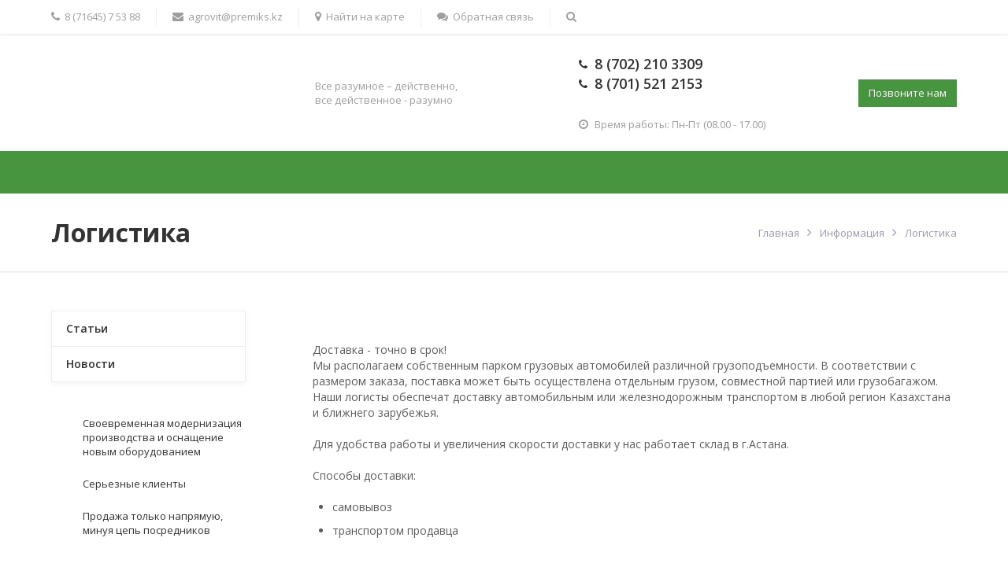

--- FILE ---
content_type: text/html; charset=UTF-8
request_url: https://premiks.kz/info/logistics/
body_size: 8138
content:
<!DOCTYPE html>
<html class="no-js" lang="ru">
	<head>
<meta name="yandex-verification" content="5aeb4d64e6ae848d" />
<meta name="google-site-verification" content="AYf0fWEwvsZWbXTP4POYoVKadqS0pAaW6NKAQmLWQNE" />
<!-- Google Tag Manager -->
<script data-skip-moving="true">(function(w,d,s,l,i){w[l]=w[l]||[];w[l].push({'gtm.start':
new Date().getTime(),event:'gtm.js'});var f=d.getElementsByTagName(s)[0],
j=d.createElement(s),dl=l!='dataLayer'?'&l='+l:'';j.async=true;j.src=
'https://www.googletagmanager.com/gtm.js?id='+i+dl;f.parentNode.insertBefore(j,f);
})(window,document,'script','dataLayer','GTM-5GT2VPR');</script>
<!-- End Google Tag Manager -->
		<title>Логистика</title>
		<meta id="viewport" name="viewport" content="width=device-width, initial-scale=1">
				<!--[if lte IE 9]>
					<![endif]-->

		<meta http-equiv="Content-Type" content="text/html; charset=UTF-8" />
<meta name="keywords" content="Логистика" />
<meta name="description" content="Логистика" />
<script type="text/javascript" data-skip-moving="true">(function(w, d, n) {var cl = "bx-core";var ht = d.documentElement;var htc = ht ? ht.className : undefined;if (htc === undefined || htc.indexOf(cl) !== -1){return;}var ua = n.userAgent;if (/(iPad;)|(iPhone;)/i.test(ua)){cl += " bx-ios";}else if (/Android/i.test(ua)){cl += " bx-android";}cl += (/(ipad|iphone|android|mobile|touch)/i.test(ua) ? " bx-touch" : " bx-no-touch");cl += w.devicePixelRatio && w.devicePixelRatio >= 2? " bx-retina": " bx-no-retina";var ieVersion = -1;if (/AppleWebKit/.test(ua)){cl += " bx-chrome";}else if ((ieVersion = getIeVersion()) > 0){cl += " bx-ie bx-ie" + ieVersion;if (ieVersion > 7 && ieVersion < 10 && !isDoctype()){cl += " bx-quirks";}}else if (/Opera/.test(ua)){cl += " bx-opera";}else if (/Gecko/.test(ua)){cl += " bx-firefox";}if (/Macintosh/i.test(ua)){cl += " bx-mac";}ht.className = htc ? htc + " " + cl : cl;function isDoctype(){if (d.compatMode){return d.compatMode == "CSS1Compat";}return d.documentElement && d.documentElement.clientHeight;}function getIeVersion(){if (/Opera/i.test(ua) || /Webkit/i.test(ua) || /Firefox/i.test(ua) || /Chrome/i.test(ua)){return -1;}var rv = -1;if (!!(w.MSStream) && !(w.ActiveXObject) && ("ActiveXObject" in w)){rv = 11;}else if (!!d.documentMode && d.documentMode >= 10){rv = 10;}else if (!!d.documentMode && d.documentMode >= 9){rv = 9;}else if (d.attachEvent && !/Opera/.test(ua)){rv = 8;}if (rv == -1 || rv == 8){var re;if (n.appName == "Microsoft Internet Explorer"){re = new RegExp("MSIE ([0-9]+[\.0-9]*)");if (re.exec(ua) != null){rv = parseFloat(RegExp.$1);}}else if (n.appName == "Netscape"){rv = 11;re = new RegExp("Trident/.*rv:([0-9]+[\.0-9]*)");if (re.exec(ua) != null){rv = parseFloat(RegExp.$1);}}}return rv;}})(window, document, navigator);</script>


<link href="/bitrix/js/main/core/css/core.min.css?14909295082854" type="text/css"  data-template-style="true"  rel="stylesheet" />
<link href="/local/templates/evolution/css/bootstrap.custom.css?1581673796108434" type="text/css"  data-template-style="true"  rel="stylesheet" />
<link href="/local/templates/evolution/css/font-awesome.min.css?149092943828665" type="text/css"  data-template-style="true"  rel="stylesheet" />
<link href="/local/templates/evolution/template_styles.css?1498211259117257" type="text/css"  data-template-style="true"  rel="stylesheet" />



								
																						
																		
		
		<!--'start_frame_cache_JmzOE0'--><!--'end_frame_cache_JmzOE0'-->
		
					<link rel="stylesheet" id="color_theme_css" href="/local/templates/evolution/themes/color7/theme.css">
				<link rel="stylesheet" href="/local/templates/evolution/custom.css">
					</head>
	<body

									class="s_header_type_1 s_homeslider_large   s_page_heading_text_dark s_fixed_top_panel s_menubar_color s_side_menu_dark">

		<!--'start_frame_cache_CKiisD'--><!--'end_frame_cache_CKiisD'--><!-- Google Tag Manager (noscript) -->
<noscript><iframe src="https://www.googletagmanager.com/ns.html?id=GTM-5GT2VPR"
height="0" width="0" style="display:none;visibility:hidden"></iframe></noscript>
<!-- End Google Tag Manager (noscript) -->
		<div id="panel"></div>
		
		<div class="site-wrapper">
			<div class="top-mobile-panel visible-xs-block">
				<div class="in sc-maxwidth">
					<div class="item contacts-toggle"><a href="#" class="js-contacts-toggle"><i class="fa fa-bars"> </i>Контакты</a></div>
					<div class="item search-toggle"><a href="#" class="js-search-toggle"><span><i class="fa fa-search ctrl-open"></i><i class="fa ctrl-close">&times;</i></span></a></div>
				</div>
			</div>
			<div class="search-mobile search-dropdown">
					<form action="/search/index.php" method="get" class="clearfix">
		<input type="search" name="q" value="" size="40" maxlength="50" placeholder="Введите запрос...">
		<button type="submit" class="btn"><i class="fa fa-search"></i></button>
	</form>
			</div>
			<div class="top-panel hidden-xs">
				<div class="in sc-maxwidth">
					<ul class="menu">
						<li><a href="tel:+87164575388"><i class="fa fa-phone"></i><span>8 (71645) 7 53 88</span></a>
</li>
						<li><a href="mailto:agrovit@list.ru"><i class="fa fa-envelope"></i><span>agrovit@premiks.kz</span></a>
</li>
						<li><a href="/contacts/"><i class="fa fa-map-marker"></i><span>Найти на карте</span></a>
</li>
						<li><a href="#" data-href="/ajax/feedback.php" data-toggle="modal" data-target="#modal_callback" class="js_ajax_modal"><i class="fa fa-comments"></i><span>Обратная связь</span></a>
</li>
						<li class="search-wrapper hidden-xs"><a href="#" class="js-search-toggle"><span><i class="fa fa-search ctrl-open"></i><i class="fa ctrl-close">&times;</i></span></a>
							<div class="search-dropdown">
									<form action="/search/index.php" method="get" class="clearfix">
		<input type="search" name="q" value="" size="40" maxlength="50" placeholder="Введите запрос...">
		<button type="submit" class="btn"><i class="fa fa-search"></i></button>
	</form>
							</div>
						</li>
					</ul>
					<!--
<ul class="social-icons list-unstyled hidden-sm">
	</ul>
-->				</div>
				<div class="clear"></div>
			</div>
			<header id="header">
				<div id="header-in" class="sc-maxwidth">
					<div class="row">
						<div class="col col1 col-sm-4 col-md-3">
							<div class="logo"><a href="/"><img src="/bitrix/templates/evolution/img/logo.png" alt="" class="logo-default"></a></div>
						</div>
													<div class="col col2 hidden-xs hidden-sm col-md-3">
								<div class="slogan">
									Все разумное – действенно,<br> все действенное - разумно								</div>
							</div>
							<div class="col col3 hidden-xs col-sm-5 col-md-4">
								<div class="contacts">
									<div class="phone"><a href="tel:+87022103309"><i class="fa fa-phone"></i>8 (702) 210 3309</a><br>
<a href="tel:+87015212153"><i class="fa fa-phone"></i>8 (701) 521 2153</a><br>

<br></div>
									<div class="worktime"><i class="fa fa-clock-o"></i>Время работы: Пн-Пт (08.00 - 17.00)</div>
								</div>
							</div>
							<div class="col col4 hidden-xs col-sm-3 col-md-2">
								<div class="callback pull-right"><a href="#" data-href="/ajax/callback.php" data-toggle="modal" data-target="#modal_callback" class="btn btn-primary btn-sm btn-callback js_ajax_modal">Позвоните нам</a></div>
							</div>
											</div>
				</div>
			</header>
							

<div class="menubar">
	<div class="menu-header visible-xs-block clearfix"><span class="menu-toggle"><i class="fa fa-bars"></i>Меню</span></div>
	<nav class="menu-wrapper hidden-xs clearfix">
		<div class="sc-maxwidth menu-wrapper-in">
			<ul class="menu">
				
				
																						<li class="root-item">
								<div class="link">
									<a href="/">Главная</a>
								</div>
							</li>
															
								
				
															<li class="hassub ">
							<div class="link">
								<span class="js_sub_toggle"><i class="fa fa-plus"></i><i class="fa fa-minus"></i></span>
								<a href="/company/">Компания</a>
							</div>
							<div class="submenu"><ul>
									
								
				
																						<li>
								<div class="link">
									<a href="/company" class="parent">История</a>
								</div>
							</li>
															
								
				
																						<li>
								<div class="link">
									<a href="/company/partners/" class="parent">Партнеры</a>
								</div>
							</li>
															
								
				
																						<li>
								<div class="link">
									<a href="/company/certificates/" class="parent">Сертификаты</a>
								</div>
							</li>
															
								
				
																						<li>
								<div class="link">
									<a href="/company/staff/" class="parent">Наша команда</a>
								</div>
							</li>
															
								
				
																						<li>
								<div class="link">
									<a href="/company/rekvizity/" class="parent">Реквизиты</a>
								</div>
							</li>
															
								
									</ul></div></li>				
															<li class="hassub ">
							<div class="link">
								<span class="js_sub_toggle"><i class="fa fa-plus"></i><i class="fa fa-minus"></i></span>
								<a href="/services/">Услуги</a>
							</div>
							<div class="submenu"><ul>
									
								
				
															<li class="hassub ">
							<div class="link">
								<span class="js_sub_toggle"><i class="fa fa-plus"></i><i class="fa fa-minus"></i></span>
								<a href="/services/laboratoriya/" class="parent">Услуги</a>
							</div>
							<div class="submenu"><ul>
									
								
				
																						<li>
								<div class="link">
									<a href="/services/laboratoriya/o-laboratorii/" class="parent">Лаборатория</a>
								</div>
							</li>
															
								
				
																						<li>
								<div class="link">
									<a href="/services/laboratoriya/o-raschetakh-retseptur/" class="parent">Расчет рецептур</a>
								</div>
							</li>
															
								
				
																						<li>
								<div class="link">
									<a href="/services/laboratoriya/logistika/" class="parent">Логистика</a>
								</div>
							</li>
															
								
				
																						<li>
								<div class="link">
									<a href="/services/laboratoriya/spetsialisty/" class="parent">Специалисты</a>
								</div>
							</li>
															
								
									</ul></div></li></ul></div></li>				
															<li class="hassub ">
							<div class="link">
								<span class="js_sub_toggle"><i class="fa fa-plus"></i><i class="fa fa-minus"></i></span>
								<a href="/specifications/">Спецификации</a>
							</div>
							<div class="submenu"><ul>
									
								
				
															<li class="hassub ">
							<div class="link">
								<span class="js_sub_toggle"><i class="fa fa-plus"></i><i class="fa fa-minus"></i></span>
								<a href="/specifications/premiks-dlya-ptitsevodstva/" class="parent">Премикс для птицеводства</a>
							</div>
							<div class="submenu"><ul>
									
								
				
																						<li>
								<div class="link">
									<a href="/specifications/premiks-dlya-ptitsevodstva/nesushki/" class="parent">Несушки</a>
								</div>
							</li>
															
								
				
																						<li>
								<div class="link">
									<a href="/specifications/premiks-dlya-ptitsevodstva/broylery/" class="parent">Бройлеры</a>
								</div>
							</li>
															
								
				
																						<li>
								<div class="link">
									<a href="/specifications/premiks-dlya-ptitsevodstva/gusi-utki/" class="parent">Гуси/ утки</a>
								</div>
							</li>
															
								
				
																						<li>
								<div class="link">
									<a href="/specifications/premiks-dlya-ptitsevodstva/indyuki/" class="parent">Индюки</a>
								</div>
							</li>
															
								
				
																						<li>
								<div class="link">
									<a href="/specifications/premiks-dlya-ptitsevodstva/perepela/" class="parent">Перепела</a>
								</div>
							</li>
															
								
									</ul></div></li>				
															<li class="hassub ">
							<div class="link">
								<span class="js_sub_toggle"><i class="fa fa-plus"></i><i class="fa fa-minus"></i></span>
								<a href="/specifications/premiks-dlya-krs/" class="parent">Премикс для коров</a>
							</div>
							<div class="submenu"><ul>
									
								
				
																						<li>
								<div class="link">
									<a href="/specifications/premiks-dlya-krs/myasnye-porody/" class="parent">Мясные породы</a>
								</div>
							</li>
															
								
				
																						<li>
								<div class="link">
									<a href="/specifications/premiks-dlya-krs/molochnye-porody/" class="parent">Молочные породы</a>
								</div>
							</li>
															
								
				
																						<li>
								<div class="link">
									<a href="/specifications/premiks-dlya-krs/premiks-dlya-telyat/" class="parent">Премикс для телят</a>
								</div>
							</li>
															
								
									</ul></div></li>				
																						<li>
								<div class="link">
									<a href="/specifications/premiks-dlya-loshadey/" class="parent">Премикс для лошадей</a>
								</div>
							</li>
															
								
				
															<li class="hassub ">
							<div class="link">
								<span class="js_sub_toggle"><i class="fa fa-plus"></i><i class="fa fa-minus"></i></span>
								<a href="/specifications/premiks-dlya-melkogo-rogatogo-skota/" class="parent">Премикс для мелкого рогатого скота</a>
							</div>
							<div class="submenu"><ul>
									
								
				
																						<li>
								<div class="link">
									<a href="/specifications/premiks-dlya-melkogo-rogatogo-skota/premiks-dlya-melkogo-rogatogo-skota/" class="parent">Премикс для баранов, овец, коз</a>
								</div>
							</li>
															
								
									</ul></div></li>				
															<li class="hassub ">
							<div class="link">
								<span class="js_sub_toggle"><i class="fa fa-plus"></i><i class="fa fa-minus"></i></span>
								<a href="/specifications/premiks-dlya-rybovodstva/" class="parent">Премикс для рыбоводства</a>
							</div>
							<div class="submenu"><ul>
									
								
				
																						<li>
								<div class="link">
									<a href="/specifications/premiks-dlya-rybovodstva/karp/" class="parent">Карп</a>
								</div>
							</li>
															
								
				
																						<li>
								<div class="link">
									<a href="/specifications/premiks-dlya-rybovodstva/osetr-i-forel/" class="parent">Осетр и форель</a>
								</div>
							</li>
															
								
									</ul></div></li>				
															<li class="hassub ">
							<div class="link">
								<span class="js_sub_toggle"><i class="fa fa-plus"></i><i class="fa fa-minus"></i></span>
								<a href="/specifications/premiks-dlya-pushnykh-zverey/" class="parent">Премикс для пушных зверей</a>
							</div>
							<div class="submenu"><ul>
									
								
				
																						<li>
								<div class="link">
									<a href="/specifications/premiks-dlya-pushnykh-zverey/premiks-dlya-pushnykh-zverey/" class="parent">Премикс для пушных зверей</a>
								</div>
							</li>
															
								
				
																						<li>
								<div class="link">
									<a href="/specifications/premiks-dlya-pushnykh-zverey/premiks-dlya-krolikov/" class="parent">Премикс для кроликов</a>
								</div>
							</li>
															
								
									</ul></div></li>				
															<li class="hassub ">
							<div class="link">
								<span class="js_sub_toggle"><i class="fa fa-plus"></i><i class="fa fa-minus"></i></span>
								<a href="/specifications/premiks-dlya-svinovodstva/" class="parent">Премикс для свиноводства</a>
							</div>
							<div class="submenu"><ul>
									
								
				
																						<li>
								<div class="link">
									<a href="/specifications/premiks-dlya-svinovodstva/dopolnitelnye-komponenty-premiksa/" class="parent">Дополнительные компоненты премикса</a>
								</div>
							</li>
															
								
									</ul></div></li>				
															<li class="hassub ">
							<div class="link">
								<span class="js_sub_toggle"><i class="fa fa-plus"></i><i class="fa fa-minus"></i></span>
								<a href="/specifications/dobavki/" class="parent">Добавки</a>
							</div>
							<div class="submenu"><ul>
									
								
				
																						<li>
								<div class="link">
									<a href="/specifications/dobavki/korma-dlya-selskokhozyaystvennykh-zhivotnykh/" class="parent">Корма для сельскохозяйственных животных</a>
								</div>
							</li>
															
								
				
																						<li>
								<div class="link">
									<a href="/specifications/dobavki/dobavki-dlya-kombikorma/" class="parent">Добавки для комбикорма</a>
								</div>
							</li>
															
								
									</ul></div></li></ul></div></li>				
															<li class="hassub active">
							<div class="link">
								<span class="js_sub_toggle"><i class="fa fa-plus"></i><i class="fa fa-minus"></i></span>
								<a href="/info/">Информация</a>
							</div>
							<div class="submenu"><ul>
									
								
				
																						<li>
								<div class="link">
									<a href="/info/articles/" class="parent">Статьи</a>
								</div>
							</li>
															
								
				
																						<li>
								<div class="link">
									<a href="/info/news/" class="parent">Новости</a>
								</div>
							</li>
															
								
									</ul></div></li>				
																						<li class="root-item">
								<div class="link">
									<a href="/contacts/">Контакты</a>
								</div>
							</li>
															
								
				
																						<li class="root-item">
								<div class="link">
									<a href="/price-list/">Виды премикса</a>
								</div>
							</li>
															
								
				
															<li class="hassub ">
							<div class="link">
								<span class="js_sub_toggle"><i class="fa fa-plus"></i><i class="fa fa-minus"></i></span>
								<a href="/gallery/">Галерея</a>
							</div>
							<div class="submenu"><ul>
									
								
				
																						<li>
								<div class="link">
									<a href="/gallery/proizvodstvo/" class="parent">Производство</a>
								</div>
							</li>
															
								
				
																						<li>
								<div class="link">
									<a href="/gallery/laboratoriya/" class="parent">Лаборатория</a>
								</div>
							</li>
															
								
									</ul></div></li>				
				<li class="menu-more hassub">
					<div class="link"><a href="#">Еще</a>
					</div>
					<div class="submenu">
						<ul></ul>
					</div>
				</li>
			</ul>
		</div>
	</nav>
</div>
							
						<div
													class="page-heading s_page_heading_type_oneline">
				<div class="sc-maxwidth clearfix">
					<h1>Логистика</h1>
					<ul class="breadcrumbs clearfix"><li><a href="/" title="Главная">Главная</a></li><li><a href="/info/" title="Информация">Информация</a></li><li>Логистика</li></ul>				</div>
			</div>

							<main class="main with-sidebar">
					<div class="sc-maxwidth">
						<div class="row">
							<div class="content col-xs-12 col-sm-8 col-md-9">
			
			
			<br>
 <br>
 Доставка - точно в срок!
<p>
	 Мы располагаем собственным парком грузовых автомобилей различной грузоподъемности. В соответствии с размером заказа, поставка может быть осуществлена отдельным грузом, совместной партией или грузобагажом. Наши логисты обеспечат доставку автомобильным или железнодорожным транспортом в любой регион Казахстана и ближнего зарубежья.<br>
</p>
<p>
	Для удобства работы и увеличения скорости доставки у нас работает склад в г.Астана.
</p>
<p>
	 Способы доставки:
</p>
<p>
</p>
<ul>
	<li>самовывоз</li>
	<li>транспортом продавца</li>
</ul>
<p>
</p>															</div>
						<aside class="sidebar hidden-xs col-sm-4 col-md-3">
																					


	<div class="side-block side-menu-wrapper">
		<ul class="menu side-menu side-menu-accordion">
			
			
																		<li class="root-item">
							<div class="link">
								<a href="/info/articles/">Статьи</a>
							</div>
						</li>
												
						
			
																		<li class="root-item">
							<div class="link">
								<a href="/info/news/">Новости</a>
							</div>
						</li>
												
						
					</ul>
	</div>
															

<div class="side-block side-icons-block">
					<div class="item" id="bx_3218110189_43">
			<a href="/gallery/proizvodstvo/" class="clearfix">
														<div class="item-icon"><img src="/upload/iblock/159/1599f46657d0bc341d0421afcc131fba.png" alt=""></div>
								<div class="item-content">
					<div class="item-title">Cвоевременная модернизация производства и оснащение новым оборудованием </div>
									</div>
			</a>
		</div>
					<div class="item" id="bx_3218110189_45">
			<a href="/company/partners/" class="clearfix">
														<div class="item-icon"><img src="/upload/iblock/01c/01cb13c8e2cd46dd4599aee6f86e4182.png" alt=""></div>
								<div class="item-content">
					<div class="item-title">Серьезные клиенты</div>
									</div>
			</a>
		</div>
					<div class="item" id="bx_3218110189_44">
			<a href="/services/logistika/logistika/" class="clearfix">
														<div class="item-icon"><img src="/upload/iblock/b77/b774d7d4a9e2c777ae31655dda496101.png" alt=""></div>
								<div class="item-content">
					<div class="item-title">Продажа только напрямую, минуя цепь посредников</div>
									</div>
			</a>
		</div>
	</div>
																																																																															</aside>
					</div>
				</div>
			</main>
									
<footer id="footer">
	<div id="footer-in" class="sc-maxwidth">
		<div class="row">
			<div class="col-xs-12 col-sm-12 col-md-9 pull-right">
				<div class="row row-menus">
					<div class="col col1 col-sm-4">
						<div class="title">
	 Информация
</div>



<ul class="menu">

			<li><a href="/company/">О компании</a></li>
		
			<li><a href="/company/partners/">Партнеры</a></li>
		
			<li><a href="/company/certificates/">Сертификаты</a></li>
		
			<li><a href="/company/staff/">Наша команда</a></li>
		
			<li><a href="/company/rekvizity/">Реквизиты</a></li>
		

</ul>
					</div>
					<div class="col col2 col-sm-4">
						<div class="title">
	 Услуги
</div>


<ul class="menu">

			<li><a href="/services/laboratoriya/o-laboratorii/">Лаборатория</a></li>
		
			<li><a href="/services/laboratoriya/o-raschetakh-retseptur/">Расчеты рецептур</a></li>
		
			<li><a href="/services/laboratoriya/spetsialisty/">Консультации специалистов</a></li>
		
			<li><a href="/services/laboratoriya/logistika/">Логистика</a></li>
		

</ul>
					</div>
					<div class="col col3 col-sm-4">
						<div class="title">Контакты</div>
						<ul class="menu list-icons">
							<li><a href="/contacts/"><i class="fa fa-map-marker"></i> Казахстан, г.Степногорск, Акмолинская область, микрорайон 3, зд. 45 (Караван), <br>ТОО «АГРОВИТ»</a>
</p>
<a href="/contacts/"><i class="fa fa-map-marker"></i> филиал, г.Астана, шоссе Алаш, д. 24/2, офис (1 этаж)</li>
							<li><i class="fa fa-phone"></i> <a href="tel:+87022103309">8 (702) 210 3309</a><br>
<i class="fa fa-phone"></i> <a href="tel:+87051720055">8 (705) 172 0055</a><br>
</li>
							<li><i class="fa fa-envelope"></i> <a href="mailto:agrovit@premiks.kz">agrovit@premiks.kz</a>
</li>
						</ul>
						<div class="counters clearfix">
							<i class="fa fa-clock-o"></i>   Время работы: Пн-Пт (08.00 - 17.00)

						</div>
					</div>
				</div>
			</div>
			<div class="col col-xs-12 col-sm-12 col-md-3 pull-left">
				<div class="copyright">© 2016 ТОО «АГРОВИТ»<br>Все права защищены.</div>
				<!--
<ul class="social-icons list-unstyled hidden-sm">
	</ul>
-->				<div id="bx-composite-banner"></div>
			</div>
		</div>
	</div>
</footer><a id="f_up" href="#"><i class="fa fa-angle-up"></i></a>
<div tabindex="-1" role="dialog" class="modal_form modal_ajax modal">
	<div role="document" class="modal-dialog">
		<div class="modal-content"></div>
	</div>
</div>
<div id="filter_mobile_modal" tabindex="-1" role="dialog" class="modal_form modal">
	<div role="document" class="modal-dialog">
		<div class="modal-content">
			<div class="modal-header">
				<button type="button" data-dismiss="modal" aria-label="Close" class="close"><span aria-hidden="true">&times;</span></button>
				<div class="modal-title">Отбор по параметрам</div>
			</div>
			<div class="modal-body bx-filter bx-filter-vertical"></div>
		</div>
	</div>
</div>

</div>
<script>
			document.documentElement.className = "js";
		</script>

<script src="/local/templates/evolution/js/vendor/matchMedia.js"></script>
<script type="text/javascript">if(!window.BX)window.BX={};if(!window.BX.message)window.BX.message=function(mess){if(typeof mess=='object') for(var i in mess) BX.message[i]=mess[i]; return true;};</script>
<script type="text/javascript">(window.BX||top.BX).message({'JS_CORE_LOADING':'Загрузка...','JS_CORE_NO_DATA':'- Нет данных -','JS_CORE_WINDOW_CLOSE':'Закрыть','JS_CORE_WINDOW_EXPAND':'Развернуть','JS_CORE_WINDOW_NARROW':'Свернуть в окно','JS_CORE_WINDOW_SAVE':'Сохранить','JS_CORE_WINDOW_CANCEL':'Отменить','JS_CORE_WINDOW_CONTINUE':'Продолжить','JS_CORE_H':'ч','JS_CORE_M':'м','JS_CORE_S':'с','JSADM_AI_HIDE_EXTRA':'Скрыть лишние','JSADM_AI_ALL_NOTIF':'Показать все','JSADM_AUTH_REQ':'Требуется авторизация!','JS_CORE_WINDOW_AUTH':'Войти','JS_CORE_IMAGE_FULL':'Полный размер'});</script>
<script type="text/javascript">(window.BX||top.BX).message({'LANGUAGE_ID':'ru','FORMAT_DATE':'DD.MM.YYYY','FORMAT_DATETIME':'DD.MM.YYYY HH:MI:SS','COOKIE_PREFIX':'BITRIX_SM','SERVER_TZ_OFFSET':'18000','SITE_ID':'s1','SITE_DIR':'/','USER_ID':'','SERVER_TIME':'1768747312','USER_TZ_OFFSET':'0','USER_TZ_AUTO':'Y','bitrix_sessid':'7921f25ab8457ac550ef34a19b7f1646'});</script><script type="text/javascript"  src="/bitrix/cache/js/s1/evolution/kernel_main/kernel_main.js?1579854286346013"></script>
<script type="text/javascript" src="/bitrix/js/main/core/core_db.min.js?14982111618699"></script>
<script type="text/javascript" src="/bitrix/js/main/core/core_frame_cache.min.js?149092951011191"></script>
<script type="text/javascript">BX.setJSList(['/bitrix/js/main/core/core.js','/bitrix/js/main/core/core_ajax.js','/bitrix/js/main/json/json2.min.js','/bitrix/js/main/core/core_ls.js','/bitrix/js/main/core/core_fx.js','/bitrix/js/main/session.js','/bitrix/js/main/core/core_window.js','/bitrix/js/main/core/core_popup.js','/bitrix/js/main/core/core_date.js','/bitrix/js/main/utils.js','/local/templates/evolution/js/vendor/jquery.min.js','/local/templates/evolution/js/vendor/jquery-migrate-1.2.1.min.js','/local/templates/evolution/js/vendor/jquery.easing.min.js','/local/templates/evolution/js/vendor/bootstrap.min.js','/local/templates/evolution/js/vendor/slick.min.js','/local/templates/evolution/js/vendor/jquery.magnific-popup.min.js','/local/templates/evolution/js/vendor/jquery.smartresize.js','/local/templates/evolution/js/main.js','/local/templates/evolution/js/menu.js','/local/templates/evolution/js/detail.js','/local/templates/evolution/js/ajax-modal.js','/bitrix/components/bitrix/search.title/script.js']); </script>


<script type="text/javascript"  src="/bitrix/cache/js/s1/evolution/template_544ef73e6901ca435f8dd17398aec512/template_544ef73e6901ca435f8dd17398aec512.js?1612953596235071"></script>
<script type="text/javascript">var _ba = _ba || []; _ba.push(["aid", "f436e02a524b85b108a3120fb8826bcd"]); _ba.push(["host", "premiks.kz"]); (function() {var ba = document.createElement("script"); ba.type = "text/javascript"; ba.async = true;ba.src = (document.location.protocol == "https:" ? "https://" : "http://") + "bitrix.info/ba.js";var s = document.getElementsByTagName("script")[0];s.parentNode.insertBefore(ba, s);})();</script>



<script>
			WebFontConfig = {
				google: { families: ['Open+Sans:400,600,700:latin,cyrillic'] },
				active: function(){
					$(document).trigger('wf-active');
				}
			};
			(function() {
				var wf = document.createElement('script');
				wf.src = 'https://ajax.googleapis.com/ajax/libs/webfont/1/webfont.js';
				wf.type = 'text/javascript';
				wf.async = 'true';
				var s = document.getElementsByTagName('script')[0];
				s.parentNode.insertBefore(wf, s);
			})();
		</script>
<script>
			$.extend(true, $.magnificPopup.defaults, {
				tClose: 'Закрыть (Esc)',
				tLoading: '',
				gallery: {
					tPrev: 'Назад (Стрелка влево)',
					tNext: 'Вперед (Стрелка вправо)',
					tCounter: '%curr% / %total%'
				},
				image: {
					tError: 'Невозможно загрузить <a href="%url%">изображение</a>.'
				},
				ajax: {
					tError: 'Невозможно загрузить <a href="%url%">содержимое</a>.'
				},
				closeBtnInside: false
			});

		</script>
<script src="/local/templates/evolution/custom.js"></script>
<script async src="//pagead2.googlesyndication.com/pagead/js/adsbygoogle.js"></script>
<script>
  (adsbygoogle = window.adsbygoogle || []).push({
    google_ad_client: "ca-pub-3246268677800674",
    enable_page_level_ads: true
  });
</script>
<script>
        (function(w,d,u){
                var s=d.createElement('script');s.async=true;s.src=u+'?'+(Date.now()/60000|0);
                var h=d.getElementsByTagName('script')[0];h.parentNode.insertBefore(s,h);
        })(window,document,'https://cdn-ru.bitrix24.ru/b13003290/crm/site_button/loader_2_5kmg4v.js');
</script>


</body>
</html>


--- FILE ---
content_type: text/html; charset=utf-8
request_url: https://www.google.com/recaptcha/api2/aframe
body_size: 267
content:
<!DOCTYPE HTML><html><head><meta http-equiv="content-type" content="text/html; charset=UTF-8"></head><body><script nonce="R_DOdDFdqvZHsYTNM9fQtg">/** Anti-fraud and anti-abuse applications only. See google.com/recaptcha */ try{var clients={'sodar':'https://pagead2.googlesyndication.com/pagead/sodar?'};window.addEventListener("message",function(a){try{if(a.source===window.parent){var b=JSON.parse(a.data);var c=clients[b['id']];if(c){var d=document.createElement('img');d.src=c+b['params']+'&rc='+(localStorage.getItem("rc::a")?sessionStorage.getItem("rc::b"):"");window.document.body.appendChild(d);sessionStorage.setItem("rc::e",parseInt(sessionStorage.getItem("rc::e")||0)+1);localStorage.setItem("rc::h",'1768747316484');}}}catch(b){}});window.parent.postMessage("_grecaptcha_ready", "*");}catch(b){}</script></body></html>

--- FILE ---
content_type: text/plain
request_url: https://www.google-analytics.com/j/collect?v=1&_v=j102&a=2129651310&t=pageview&_s=1&dl=https%3A%2F%2Fpremiks.kz%2Finfo%2Flogistics%2F&ul=en-us%40posix&dt=%D0%9B%D0%BE%D0%B3%D0%B8%D1%81%D1%82%D0%B8%D0%BA%D0%B0&sr=1280x720&vp=1280x720&_u=YGBAgAABAAAAAC~&jid=1921022229&gjid=864729899&cid=947720033.1768747314&tid=UA-99006231-1&_gid=1896419445.1768747314&_slc=1&gtm=45He61e1n815GT2VPRv76876802za200zd76876802&gcd=13l3l3l3l1l1&dma=0&tag_exp=103116026~103200004~104527907~104528501~104684208~104684211~105391253~115938466~115938468~116682876~117041588&z=406647945
body_size: -448
content:
2,cG-DND11JCNSN